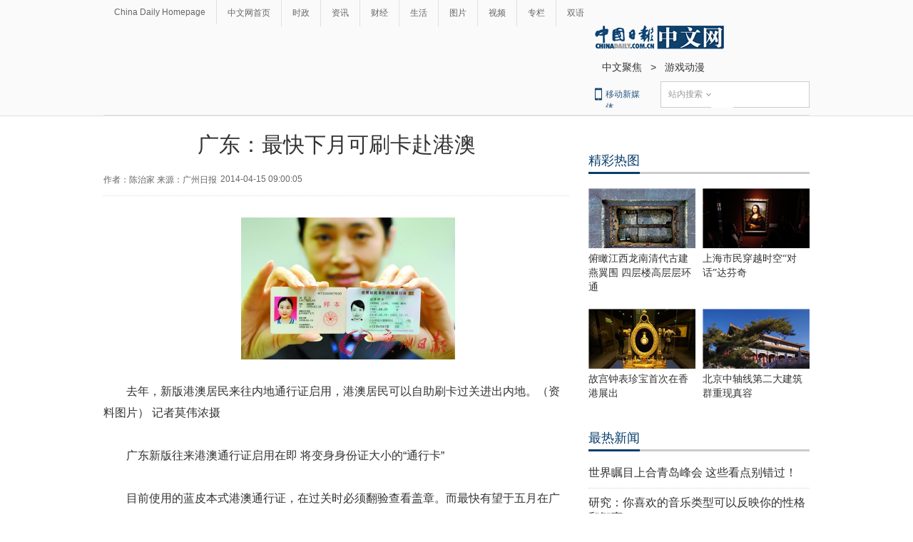

--- FILE ---
content_type: application/javascript
request_url: https://cn.chinadaily.com.cn/js/yunshipei_cnews_s.js
body_size: 253
content:
document.write("<script id=\"allmobilize\" charset=\"utf-8\" src=\"https://yspstore.blob.core.chinacloudapi.cn/44ed436fa431b549174408554667da60/allmobilize.min.js\"></script>");
document.write("<meta http-equiv=\"Cache-Control\" content=\"no-siteapp\" />");
document.write("<link rel=\"alternate\" media=\"handheld\" href=\"#\" />");
